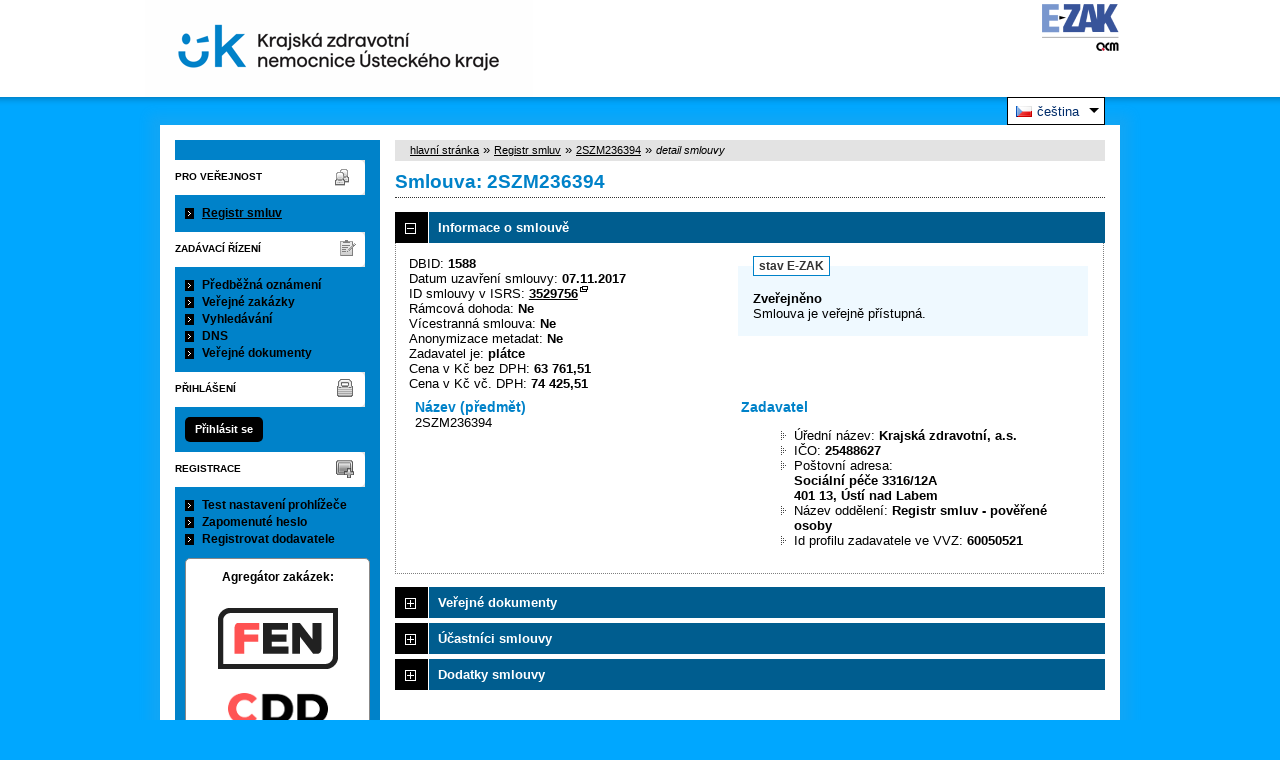

--- FILE ---
content_type: text/html; charset=UTF-8
request_url: https://zakazky.kzcr.eu/agreement_display_1588.html
body_size: 7613
content:
<!DOCTYPE html>
<html lang="cs">
  <head>
    <meta charset="UTF-8">
    <meta http-equiv="X-UA-Compatible" content="IE=edge" />
    <meta name="robots" content="" />
    <meta name="keywords" content="" />
    <meta name="description" content="" />
    <meta name="author" content="QCM, s.r.o." />
    <title>Registr smluv - E-ZAK Krajská zdravotní, a.s.</title>

    <script type="text/javascript" src="https://zakazky.kzcr.eu/js/libs/jquery/dist/jquery.min.js?5.8.8.0-1"></script>
    <script type="text/javascript" src="https://zakazky.kzcr.eu/js/main.js?5.8.8.0-1"></script>
    <script type="text/javascript">
      mainStrings.ERR_DATA_LOAD_FAILED = 'Neplatná operace. Pokud se problém opakuje, prosíme, kontaktujte provozovatele systému s popisem postupu, při kterém k problému došlo. Děkujeme.';
      mainStrings.PERMISSION_DENIED = 'Na tuto akci nemáte dostatečná oprávnění.';
      mainStrings.ERR_PROLONG_SESSION_FAILED = 'Nepodařilo se prodloužit sezení, proveďte nějakou akci, jinak dojde k odhlášení!';
      mainStrings.INFO_END_OF_SESSION = '!!! Blíží se konec Vašeho sezení !!!';
      mainStrings.SELECT2_CLEAR = 'Smazat';
      mainStrings.SELECT2_CHOOSE = 'Vyberte';
      mainStrings.SELECT2_ALL_SELECT_TO_RESTRICT = 'Vše, pro omezení vyberte...';
      mainStrings.SHOW_CALENDAR = 'zobrazit kalendář';
      mainStrings.WAITING_SUBMIT_DEFAULT_TEXT = 'Probíhá přenos dat';
      mainStrings.WAITING_LOAD_DEFAULT_TEXT = 'Probíhá načítání dat';
      mainStrings.MAX_FILE_SIZE_EXCEEDED = 'Zvolený soubor překračuje maximální možnou velikost.';
      mainStrings.MAX_DMS_FILE_SIZE_EXCEEDED = 'Zvolený soubor překračuje maximální možnou velikost, kterou je možné odeslat do spisové služby';
      mainStrings.FILE_SIZE_IS_ZERO = 'Nelze připojit prázdný soubor. Prosím zkontrolujte obsah souboru a proveďte akci znovu s neprázdným souborem.';
      mainStrings.FILE_EXTENSION_NOT_ALLOWED = 'Soubor má nepřípustný formát. Nahrát lze pouze soubory s příponou ';
      mainStrings.DMS_FILE_VERSION_NOT_SENT = 'POZOR! Předchozí verze souboru nebyla odeslána do spisové služby.';
      mainStrings.SEARCH_QUERY_TOO_LONG = 'Vyhledávací dotaz je příliš dlouhý, omezte prosím počet nebo délku vyhledávacích kritérií.';
      mainStrings.DATE_INVALID_USE_CALENDAR = 'Neplatné datum, použijte kalendář.';
      mainStrings.SANCTION_LIST_ERROR = 'Vyhodnocení rizik subjektu je možné pouze pro české společnosti s vyplněným platným IČO.';
      mainStrings.TODAY = 'Dnes';
      mainStrings.FILTER = 'Filtr';
      mainStrings.FILTER_RESET = 'Reset filtrů';
      mainStrings.FILTER_UPDATE = 'Filtrovat';
      mainStrings.TOTAL_RECORDS_COUNT = 'Celkový počet záznamů';
      mainStrings.FILTERED_RECORDS_COUNT = 'Filtrovaný počet záznamů';
      mainStrings.CONFIRM = 'Použít';
      mainStrings.COPY = 'zkopírovat';
      mainStrings.YES = 'ano';
      mainStrings.NO = 'ne';
      mainStrings.COPIED_TO_CLIPBOARD = 'Zkopírováno do schránky';
      actualLanguage = 'cs';
      redirectBackRequestKey = 'redirectBack';
      isJsValidationEnabled = !!'1';
      REQUEST_URI_MAX_LENGTH = 2048;
      MESSAGE_TYPE_WARNING = 'warning';
      MESSAGE_TYPE_INFO = 'info';
      MESSAGE_TYPE_SUCCESS = 'success';
      MESSAGE_TYPE_ERROR = 'error';
      MESSAGE_TYPE_RECOMMEND = 'recommend';
      MESSAGE_TYPE_CONFIRM = 'confirm';
    </script>
    <script type="text/javascript" src='https://zakazky.kzcr.eu/js/libs/jquery-titlealert/jquery.titlealert.min.js?5.8.8.0-1'></script>
    <script type="text/javascript" src='https://zakazky.kzcr.eu/js/init.js?5.8.8.0-1'></script>


      <link href="https://zakazky.kzcr.eu/theme/images/favicon.ico" rel="SHORTCUT ICON" />

      <link rel="stylesheet" href="https://zakazky.kzcr.eu/theme/styles/main.css?5.8.8.0-1" type="text/css" media="screen, projection" />

          <link rel="stylesheet" href="https://zakazky.kzcr.eu/theme/styles/print.css?5.8.8.0-1" type="text/css" media="print" />
    
    <link rel="stylesheet" href="https://zakazky.kzcr.eu/js/libs/flatpickr/dist/flatpickr.css?5.8.8.0-1">
    <script src="https://zakazky.kzcr.eu/js/libs/flatpickr/dist/flatpickr.js?5.8.8.0-1"></script>
    <script src="https://zakazky.kzcr.eu/js/libs/flatpickr/dist/plugins/scrollPlugin.js?5.8.8.0-1"></script>
    <link rel="stylesheet" href="https://zakazky.kzcr.eu/js/libs/shortcut-buttons-flatpickr/dist/themes/light.css?5.8.8.0-1">
    <script src="https://zakazky.kzcr.eu/js/libs/shortcut-buttons-flatpickr/dist/shortcut-buttons-flatpickr.js?5.8.8.0-1"></script>
          <script src="https://zakazky.kzcr.eu/js/libs/flatpickr/dist/l10n/cs.js?5.8.8.0-1"></script>
    
    
    <link href='https://zakazky.kzcr.eu/js/libs/qtip2/dist/jquery.qtip.min.css?5.8.8.0-1' rel='stylesheet' />
    <script type="text/javascript" src='https://zakazky.kzcr.eu/js/libs/qtip2/dist/jquery.qtip.min.js?5.8.8.0-1'></script>

    <link href='https://zakazky.kzcr.eu/js/libs/select2/dist/css/select2.min.css?5.8.8.0-1' rel='stylesheet' />
    <script type="text/javascript" src='https://zakazky.kzcr.eu/js/libs/select2/dist/js/select2.min.js?5.8.8.0-1'></script>
    <script type="text/javascript" src='https://zakazky.kzcr.eu/js/libs/select2/dist/js/i18n/cs.js?5.8.8.0-1'></script>

    
    <script type="text/javascript" src="https://zakazky.kzcr.eu/js/libs/parsleyjs/dist/parsley.min.js?5.8.8.0-1"></script>
    <script type="text/javascript" src="https://zakazky.kzcr.eu/js/libs/parsleyjs/dist/i18n/cs.js?5.8.8.0-1"></script>
    <script type="text/javascript" src="https://zakazky.kzcr.eu/js/parsleyExtras.js?5.8.8.0-1"></script>

    
    <link rel="stylesheet" href="https://zakazky.kzcr.eu/js/tablesorter/tablesorter.theme.notheme.css?5.8.8.0-1" type="text/css" media="screen, projection" />
    <script type="text/javascript" src="https://zakazky.kzcr.eu/js/libs/tablesorter/dist/js/jquery.tablesorter.min.js?5.8.8.0-1"></script>
    <script type="text/javascript" src="https://zakazky.kzcr.eu/js/libs/tablesorter/dist/js/widgets/widget-filter.min.js?5.8.8.0-1"></script>
    <script type="text/javascript" src="https://zakazky.kzcr.eu/js/libs/tablesorter/dist/js/widgets/widget-stickyHeaders.min.js?5.8.8.0-1"></script>
    <script type="text/javascript" src="https://zakazky.kzcr.eu/js/tablesorter/jquery.alphanumericsort.js?5.8.8.0-1"></script>

    <script type="text/javascript">
                        initQTips();
      initFlatpickrs('cs');
      initParsley();
      initAjaxSubmit();
      initSelects2('cs');
      initFormWaitings();
      initFormRedirectBack('/agreement_display_1588.html');
      initAutofocusedInputs();
      initBlockCopyButtons();
      tablesorter.customizeOnLoad();
      initResizableStickyTables();
    
        </script>

    
  </head>

  <body id="dus">
  <div class="wrapper">
  <div id="page">
    <div id="head">
      <p class="hidden">
        <a href="#cnt" title="Přejít na obsah [klávesová zkratka Alt+S]" accesskey="s">obsah</a> |
        <a href="#foot" title="Přejít na zápatí">zápatí</a>
      </p>

      <a id="nav" title="Navigace"></a>
      <div id="head-title">
        <h1><a href="/" title="Krajská zdravotní, a.s." tabindex="1">Krajská zdravotní, a.s.<span id="erb" ></span></a></h1>
        <a href="https://www.ezak.cz" class="ezak_logo" title="E-ZAK verze 5"><span class="hidden">www.ezak.cz</span></a>
      </div>
      <div class="cleaner"></div>
      <div class="foto-vs"></div>
      <div class="foto-cv"></div>

        <div id="lang-switcher" class="ui-dropdown-list">
   <p class="ui-dropdown-list-trigger">
     <strong><img src="https://zakazky.kzcr.eu/theme/images/flags/cs.png" alt="čeština" class="flags">čeština</strong>
   </p>
   <ul class="ui-dropdown-list-list">
                     <li>
       <a href="/agreement_display_1588.html?lang=en" onclick="setWaiting(true);"><img
           src="https://zakazky.kzcr.eu/theme/images/flags/en.png"
           class="flags" alt="English">English</a>
     </li>
           </ul>
  </div>

       <script type="text/javascript">
      $(function() {
        $('#lang-switcher').find('.ui-dropdown-list-trigger').each(function() {
          $(this).on('click', function() {
            $(this).parent().toggleClass('active');
          }).hover(function() {
              $(this).parent().addClass('active');
            }, function() {
              $(this).parent().removeClass('active');
          });
        });
        $('#lang-switcher').find('.ui-dropdown-list-list').each(function() {
          $(this).hover(function() {
              $(this).parent().addClass('active');
            }, function() {
              $(this).parent().removeClass('active');
          });
        });
      });
    </script>
  
    </div>

    <div id="body">

        <div id="menu-left">

            <div id="pro-verejnost" class="hmenu">Pro veřejnost</div>
  <ul class="menu">
          <li class="active">
        <a href="agreement_index.html" title="přehled smluv"
                  onclick="setWaiting(true);"
                >Registr smluv</a>
      </li>
      </ul>
            <div id="zadavaci-rizeni" class="hmenu">Zadávací řízení</div>
  <ul class="menu">
          <li >
        <a href="advice_index.html" title="přehled předběžných oznámení"
                  onclick="setWaiting(true);"
                >Předběžná oznámení</a>
      </li>
          <li >
        <a href="contract_index.html" title="přehled veřejných zakázek"
                  onclick="setWaiting(true);"
                >Veřejné zakázky</a>
      </li>
          <li >
        <a href="contract_search.html" title="rozšířené vyhledávání"
                >Vyhledávání</a>
      </li>
          <li >
        <a href="dns_index.html" title="přehled dynamických nákupních systémů"
                  onclick="setWaiting(true);"
                >DNS</a>
      </li>
          <li >
        <a href="document_public.html" title="veřejné dokumenty"
                >Veřejné dokumenty</a>
      </li>
      </ul>
                                                  
  <div id="prihlaseni" class="hmenu">Přihlášení</div>
  <div class="form">
    <a class="nowrap" onclick="return modalWindowSmallProcessDataAndShow('auth_logindialog.html?redirect=%2Fagreement_display_1588.html');" id="login-submit">Přihlásit se</a>
  </div>
  <div class="cleaner"></div>

            <div id="registrace" class="hmenu">Registrace</div>
  <ul class="menu-1">
    <li >
      <a title="test nastavení prohlížeče" href="test_index.html">Test nastavení prohlížeče</a>
    </li>
    <li >
      <a title="zapomenuté heslo" href="registrace_forgotpasswd.html">Zapomenuté heslo</a>
    </li>
    <li >
      <a title="registrace dodavatele" href="registrace.html">Registrovat dodavatele</a>
    </li>
  </ul>
              
    
    
    
          <div class="fencdd">

        <div class="fen-banner">Agregátor zakázek:</div> <br />

        <a href="https://www.fen.cz" class="nodecoration" target="_blank" title="[v novém okně] FEN">
          <div id="fen-logo">FEN</div>
        </a>

        <a href="https://www.fen.cz" class="nodecoration" target="_blank" title="[v novém okně] FEN CDD">
          <div id="cdd-logo">FEN CDD</div>
        </a>
      </div>
    
  </div>

  <script type="text/javascript">

    var menuFunctions = {
      setUnreadMessagesCounts: function () {
        $.ajax({
          type: "POST",
          url: "message_unreadCounts.html",
          dataType: "json",
          async: true,
          success: function (response) {
            menuFunctions.setUnreadMessagesData(response);
          },
          error: function () {
            menuFunctions.setUnreadMessagesData({});
          }
        });
      },
      setUnreadMessagesData: function (data) {
        var messagesCountElem = $("#messagesIncomingCount");
        var cMessagesCountElem = $("#cmessagesIncomingCount");
        if (jQuery.isEmptyObject(data) || typeof data.messages == "undefined" || data.messages == 0) {
          messagesCountElem.html(null);
        } else {
          messagesCountElem.html("(" + data.messages + ")");
        }
        if (jQuery.isEmptyObject(data) || typeof data.cmessages == "undefined" || data.cmessages == 0) {
          cMessagesCountElem.html(null);
        } else {
          cMessagesCountElem.html("(" + data.cmessages + ")");
        }
      }
    };

    
  </script>

      <p class="hidden">
        <a href="#nav" title="Přejít na navigaci">navigace</a> |
        <a href="#foot" title="Přejít na zápatí">zápatí</a>
      </p>

      <a id="cnt" title="Obsah"></a>
      <div id="content-first">

                  <div class="breadcrumb">
            <a href="/">hlavní stránka</a> &#187;
                                                            <a href="agreement_index.html">Registr smluv</a> &#187;
                                                                                          <a href="agreement_display_1588.html">2SZM236394</a> &#187;
                                                                        <i>detail smlouvy</i>
                                    </div>
        
        
        
                                
        
        
        
        <div class="modalWindow noprint" id="modalWindow_logout_alert">
  <div class="page_shade"></div>
  <div class="dialog">
    <div class="dialog_window" id="dialog_window_logout_alert">
      <div class="dialog_handle">
        <div class="dialog_title" id="div_title_logout_alert">Bezpečnostní upozornění</div>
        <div class="dialog_close" title="Zavřít" onclick="modalWindows.hide('modalWindow_logout_alert');">x</div>
      </div>
      <div class="dialog_body" id="div_head_logout_alert">
        <h4 class="center">Blíží se konec Vašeho sezení. Pokud neprovedete v následující minutě žádnou akci, budete automaticky odhlášen(a).</h4><br /><br />
        <input type="submit" class="submit" name="prolong" title="prodloužit sezení" value="prodloužit sezení" onclick="prolongSession('8fb9c7f5698f1410ca0898e8f618adb6');"/>
      </div>
    </div>
  </div>
</div>


        <div class="modalWindow noprint" id="modalWindowAlertOrConfirm">
  <div class="page_shade"></div>
  <div class="dialog">
    <div class="dialog_window">
      <div class="dialog_handle">
        <div class="dialog_title" id="modalWindowAlertOrConfirm_title"></div>
        <div class="dialog_close" qtip qtip-text="Zavřít (Esc)" onclick="return modalWindows.alertOrConfirmHide();">x</div>
      </div>
      <div class="dialog_body" id="modalWindowAlertOrConfirm_head" onchange="modalWindows.alertOrConfirmResizeByContent();"></div>
    </div>
  </div>
</div>



<script type="text/javascript">

  alertModalProcess = function (message, type, customTitle) {
    var modalContent = $('  <div>\n    <div class=\"modalAlertOrConfirmTitle\"><\/div>\n    <fieldset>\n      <div id=\"modalAlertContent\"><\/div>\n      <div class=\"cleaner\"><\/div>\n      <div class=\"center\">\n        <a onclick=\"return modalWindows.alertOrConfirmHide();\" class=\"button-create\">OK<\/a>\n      <\/div>\n    <\/fieldset>\n  <\/div>\n');
    switch (type) {
      case MESSAGE_TYPE_INFO:
        modalContent.find('fieldset').addClass('info_msg');
        modalContent.find('.modalAlertOrConfirmTitle').html('Info');
        break;
      case MESSAGE_TYPE_ERROR:
        modalContent.find('fieldset').addClass('err_msg');
        modalContent.find('.modalAlertOrConfirmTitle').html('Chyba');
        break;
      case MESSAGE_TYPE_SUCCESS:
        modalContent.find('fieldset').addClass('succ_msg');
        modalContent.find('.modalAlertOrConfirmTitle').html('Info');
        break;
      case MESSAGE_TYPE_RECOMMEND:
        modalContent.find('fieldset').addClass('recommend_msg');
        modalContent.find('.modalAlertOrConfirmTitle').html('Doporučení');
        break;
      default:
        modalContent.find('fieldset').addClass('warn_msg');
        modalContent.find('.modalAlertOrConfirmTitle').html('Upozornění');
        break;
    }
    if (message.indexOf('modalAlertOrConfirmTitle') >= 0) { // obsahuje html s class pro title
      var titleElement = $(message).find('.modalAlertOrConfirmTitle').first();
      modalContent.find('.modalAlertOrConfirmTitle').text(titleElement.html());
    }
    if (typeof customTitle != 'undefined' && customTitle != null) {
      modalContent.find('.modalAlertOrConfirmTitle').text(customTitle);
    }
    modalContent.find("#modalAlertContent").html(message);
    modalWindows.alertOrConfirmSetContent(modalContent);
    return modalWindows.alertOrConfirmShow('modalWindow_smallest');
  }

  confirmModalProcess = function (message, confirmUrlRedirectOrCallbackFnc, customTitle, confirmButtonName, cancelButtonName, type) {
    var modalContent = $('  <div>\n    <div class=\"modalAlertOrConfirmTitle\"><\/div>\n    <fieldset>\n      <div id=\"modalConfirmContent\"><\/div>\n      <div class=\"cleaner\"><\/div>\n      <div>\n        <a href=\"\" id=\"modalConfirmButton\" onclick=\"setWaiting(true); modalWindows.alertOrConfirmHide();\" class=\"button-create\">OK<\/a>\n        <a id=\"modalCancelButton\" onclick=\"return modalWindows.alertOrConfirmHide();\" class=\"button-create\">zpět<\/a>\n      <\/div>\n    <\/fieldset>\n  <\/div>\n');
    switch (type) {
      case MESSAGE_TYPE_WARNING:
        modalContent.find('fieldset').addClass('warn_msg');
        modalContent.find('.modalAlertOrConfirmTitle').html('Upozornění');
        break;
      case MESSAGE_TYPE_ERROR:
        modalContent.find('fieldset').addClass('err_msg');
        modalContent.find('.modalAlertOrConfirmTitle').html('Chyba');
        break;
      case MESSAGE_TYPE_SUCCESS:
        modalContent.find('fieldset').addClass('succ_msg');
        modalContent.find('.modalAlertOrConfirmTitle').html('Info');
        break;
      case MESSAGE_TYPE_RECOMMEND:
        modalContent.find('fieldset').addClass('recommend_msg');
        modalContent.find('.modalAlertOrConfirmTitle').html('Doporučení');
        break;
      case MESSAGE_TYPE_INFO:
        modalContent.find('fieldset').addClass('info_msg');
        modalContent.find('.modalAlertOrConfirmTitle').html('Info');
        break;
      case MESSAGE_TYPE_CONFIRM:
      default:
        modalContent.find('fieldset').addClass('confirm_msg');
        modalContent.find('.modalAlertOrConfirmTitle').html('Potvrzení');
        break;
    }

    if (typeof confirmUrlRedirectOrCallbackFnc == 'function') {
        modalContent.find('#modalConfirmButton').on('click', function () {
        confirmUrlRedirectOrCallbackFnc();
        return false;
      });
    } else {
      modalContent.find('#modalConfirmButton').prop('href', confirmUrlRedirectOrCallbackFnc);
    }
    if (typeof confirmButtonName != 'undefined' && confirmButtonName != null) {
      modalContent.find('#modalConfirmButton').text(confirmButtonName);
    }
    if (typeof cancelButtonName != 'undefined' && cancelButtonName != null) {
      modalContent.find('#modalCancelButton').text(cancelButtonName);
    }
    if (message.indexOf('modalAlertOrConfirmTitle') >= 0) { // obsahuje html s class title
      var titleElement = $(message).find('.modalAlertOrConfirmTitle').first();
      modalContent.find('.modalAlertOrConfirmTitle').text(titleElement.html());
    }
    if (typeof customTitle != 'undefined' && customTitle != null) {
      modalContent.find('.modalAlertOrConfirmTitle').text(customTitle);
    }
    modalContent.find("#modalConfirmContent").html(message);
    modalWindows.alertOrConfirmSetContent(modalContent);
    return modalWindows.alertOrConfirmShow('modalWindow_small');
  }
</script>

        <div class="modalWindow noprint" id="modalWindow">
  <div class="page_shade"></div>
  <div class="dialog">
    <div class="dialog_window">
      <div class="dialog_handle">
        <div class="dialog_title" id="modalWindow_title"></div>
        <div class="dialog_close" id="dialog_close_button" qtip qtip-text="Zavřít (Esc)" onclick="return modalWindowHide();">x</div>
      </div>
      <div class="dialog_body" id="modalWindow_head" onchange="modalWindows.resizeByContent();"></div>
    </div>
  </div>
</div>
<div class="modalWindow noprint" id="modalWindowFloating">
  <div class="dialog_window">
    <div class="dialog_handle">
      <div class="dialog_title" id="modalWindowFloating_title"></div>
      <div class="dialog_close" id="dialog_close_button" qtip qtip-text="Zavřít" onclick="return modalWindows.floatingHide();">x</div>
    </div>
    <div class="dialog_body" id="modalWindowFloating_head" onchange="modalWindows.floatingResizeByContent();"></div>
  </div>
</div>


<script type="text/javascript">

  floatingModalProcess = function (message, type, allowClose, customTitle) {
    var modalContent = $('  <div>\n    <div class=\"floatingTitle\"><\/div>\n    <fieldset>\n      <div id=\"floatingContent\"><\/div>\n      <div class=\"cleaner\"><\/div>\n    <\/fieldset>\n  <\/div>\n');
    switch (type) {
      case MESSAGE_TYPE_INFO:
        modalContent.find('fieldset').addClass('info_msg');
        modalContent.find('.floatingTitle').html('Info');
        break;
      case MESSAGE_TYPE_ERROR:
        modalContent.find('fieldset').addClass('err_msg');
        modalContent.find('.floatingTitle').html('Chyba');
        break;
      case MESSAGE_TYPE_SUCCESS:
        modalContent.find('fieldset').addClass('succ_msg');
        modalContent.find('.floatingTitle').html('Info');
        break;
      case MESSAGE_TYPE_RECOMMEND:
        modalContent.find('fieldset').addClass('recommend_msg');
        modalContent.find('.floatingTitle').html('Doporučení');
        break;
      default:
        modalContent.find('fieldset').addClass('warn_msg');
        modalContent.find('.floatingTitle').html('Upozornění');
        break;
    }
    if (message.indexOf('floatingTitle') >= 0) { // obsahuje html s class pro title
      var titleElement = $(message).find('.floatingTitle').first();
      modalContent.find('.floatingTitle').text(titleElement.html());
    }
    if (typeof customTitle != 'undefined' && customTitle != null) {
      modalContent.find('.floatingTitle').text(customTitle);
    }
    modalContent.find("#floatingContent").html(message);
    modalWindows.floatingSetContent(modalContent);
    return modalWindows.floatingShow(allowClose);
  }
</script>



        <div id="centerBlock"><div class="agreement">

  
  <h2 class="left">
    Smlouva: 2SZM236394
  </h2>

  
    


  
    <h3 class="block cleaner " id="head_info">
    <a id="a_info"
       class="revealed"
       href="?close=info"
       onclick="handleBlock('info'); return false;">
      Informace o smlouvě
    </a>
  </h3>
  <div class="block"
       id="body_info"
       style="display: block">

          <fieldset id="agreement-status">
  <legend>stav E-ZAK</legend>

      <b>Zveřejněno</b><br />
    Smlouva je veřejně přístupná.<br />
  </fieldset>

<p>
  DBID: <b>1588</b><br />
        Datum uzavření smlouvy: <b>07.11.2017</b><br />
          ID smlouvy v ISRS:
    <b><a href="https://smlouvy.gov.cz/smlouva/3804708" target="_blank" title="[v novém okně]"
          class="new-window-b">3529756</a></b>
    <br />
    Rámcová dohoda: <b>Ne</b><br />
  Vícestranná smlouva: <b>Ne</b><br />
  Anonymizace metadat: <b>Ne</b><br />
  Zadavatel je: <b>plátce</b><br />
          Cena v Kč bez DPH: <b>63 761,51</b><br />
            Cena v Kč vč. DPH: <b>74 425,51</b><br />
              </p>
<div class="cleaner"></div>


<div class="half">
  <h4>Název (předmět)</h4>
  <p>2SZM236394</p>

  
  
  </div>


<div class="half">
  <h4>Zadavatel</h4>
  <ul>
    <li>Úřední název: <b>Krajská zdravotní, a.s.</b></li>
    <li>IČO: <b>25488627</b></li>
    <li>Poštovní adresa:<br /><b>Sociální péče 3316/12A<br />
401 13, Ústí nad Labem </b></li>
                <li>
                  Název oddělení:
          <b>Registr smluv - pověřené osoby</b>
              </li>
              <li>Id profilu zadavatele ve VVZ: <b>60050521</b></li>
      </ul>
</div>
<div class="cleaner"></div>

    
  </div>
  <h3 class="block cleaner " id="head_doc_pub">
    <a id="a_doc_pub"
       class=""
       href="?open=doc_pub"
       onclick="handleBlock('doc_pub'); return false;">
      Veřejné dokumenty
    </a>
  </h3>
  <div class="block"
       id="body_doc_pub"
       style="display: none">

          


<div class="cleaner"></div>


  <h4>Přehled veřejných dokumentů</h4>
  <div class="list">
  <table>
                  
        
                  <tr>
                    <th class="width_20p">Název</th>
          <th>Popis</th>
          <th class="width_20p">Jméno souboru</th>
          <th class="width_10p">Velikost</th>
                        </tr>
      
                      <tr>
                                                    <td colspan="4"><h5>Smlouva, její změny a dodatky</h5></td>
        </tr>
        
      
      <tr class="o">
                <td>
          <a href="document_download_11293.html"
             title="detail dokumentu - 2SZM236394">2SZM236394</a>
        </td>
        <td>
          
        </td>
        <td>
                                    <img src="https://zakazky.kzcr.eu/theme/images/icons/mime/acrobat.png"
                   alt="Dokument PDF" title="Dokument PDF"
              />&nbsp;<a href="document_11293/51f5d20ddadfbc82552ebc7554fc054e-2szm236394-pdf"
                         title="stáhnout dokument - 2SZM236394.pdf">2SZM236394.pdf
              </a>
            
                              </td>
        <td class="nowrap">
          93,34 KiB
        </td>
                      </tr>
      </table>
</div>



    
  </div>
  <h3 class="block cleaner " id="head_cont">
    <a id="a_cont"
       class=""
       href="?open=cont"
       onclick="handleBlock('cont'); return false;">
      Účastníci smlouvy
    </a>
  </h3>
  <div class="block"
       id="body_cont"
       style="display: none">

          

<div class="cleaner"></div>

          <div class="list">

    <table>
      <tr>
        <th>Název</th>
        <th>IČO</th>
        <th>Adresa</th>
        <th>Smluvní cena<br />v Kč bez DPH</th>
        <th>Smluvní cena<br />v Kč vč. DPH</th>
              </tr>
              <tr class="o">
          <td>
            BATIST Medical a.s.
                      </td>
          <td>28813936</td>
          <td>Nerudova 309, 54941 Červený Kostelec</td>
          <td class="right">
                          63 761,51
                      </td>
          <td class="right">
                          74 425,51
                      </td>
                  </tr>
          </table>
    </div>
  
    
  </div>
  <h3 class="block cleaner " id="head_appendix">
    <a id="a_appendix"
       class=""
       href="?open=appendix"
       onclick="handleBlock('appendix'); return false;">
      Dodatky smlouvy
    </a>
  </h3>
  <div class="block"
       id="body_appendix"
       style="display: none">

          
<div class="list">
  žádné dodatky k zobrazení<br /><br />

  

<input type="hidden" id="pagerCurrentPage" value="" />

<script type="text/javascript">

  /**
   * Vrátí aktuální pozici pageru i ve chvíli kliknutí na něj
   * @returns {int}
   */
  function getPagerPage() {
    return pager.getCurrentPage();
  }

  $(function () {
    if ($('.pager').find('.big').length === 1) { // nastaveni hodnoty dle aktivni stranky
      $("#pagerCurrentPage").val($('.pager').find('.big').html());
    }
    $('.pager a').on('click', function () { // kliknuti na pager, pretizeni pokud je nastaveno
      $("#pagerCurrentPage").val(pager.getPageFromUrl(this));
            return true;
    });
  });

  var pager = {

  /**
   * @returns {int}
   */
    getCurrentPage: function() {
      return $("#pagerCurrentPage").val();
    },

    /**
     * @param {Object} aElement
     * @returns {Number|parse.params.page}
     */
    getPageFromUrl: function(aElement) {
      var parse = parseURL($(aElement).attr('href'));
      var page = parse.params.page;
      if (!isNaN(page)) {
        return page;
      }
      return 1;
    }
  };

</script>
</div>

    
  </div>

<script type="text/javascript">

  var handleBlock = function (name) {
    var requestUrl = 'index.php?' + 'm=agreement&a=display&id=1588';

    var action = '';
    if ($('#body_' + name).css('display') === 'none') {
      $('#body_' + name).show();
      action = 'open';
    } else {
      $('#body_' + name).hide();
      action = 'close';
    }

    requestUrl = requestUrl + '&blocks=1&' + action + '=' + name;

    if ($('#body_' + name).hasClass('load-data')) {
      requestUrl = requestUrl + '&loadBlockData=' + name;

      var isError = false;

      $.ajax({
        type: 'get',
        url: requestUrl,
        success: function (response) {
          try {
            var jsonResponse = JSON.parse(response);
            $('#body_' + name).html(jsonResponse.content);

                                    initSelects2('cs');
            initFormWaitings();
            initFormRedirectBack('/agreement_display_1588.html');
            initQTips();
            initAutofocusedInputs();
            tablesorter.customizeOnLoad();
            initResizableStickyTables();
          } catch (e) {
            isError = true;
          }
        },
        complete: function () {
          if (isError) {
            $('#body_' + name).html('Nemáte oprávnění pro zobrazení těchto údajů nebo nelze navázat spojení se serverem.');
          } else {
            $('#body_' + name).removeClass('load-data');
          }
        },
        error: function () {
          $('#body_' + name).html('Nemáte oprávnění pro zobrazení těchto údajů nebo nelze navázat spojení se serverem.');
        }
      });
    } else {
      $.ajax({
        type: 'get',
        url: requestUrl,
        success: function () {
          tablesorter.customizeOnLoad();
          initResizableStickyTables();
        }
      });
    }

    if ($('#body_' + name).css('display') === 'none') {
      $('#a_' + name).removeClass('revealed');
    } else {
      $('#a_' + name).addClass('revealed');
    }
  }

</script>

</div>
</div>
        <div id="winConfirmBg" style="display: none;">&nbsp;</div>
        <div id="winConfirm" style="display: none;"></div>
        <br /><br />
      </div>

      <p class="hidden">
        <a href="#nav" title="Přejít na navigaci">navigace</a> |
        <a href="#cnt" title="Přejít na obsah [klávesová zkratka Alt+S]">obsah</a>
      </p>

      <ul id="foot" title="Zápatí">
        <li>2006 &ndash; 2026 &copy; Krajská zdravotní, a.s.</li>
                <li><a href="accessibility.html" title="Odkaz na prohlášení o přístupnosti">Prohlášení o přístupnosti</a></li>
        <li><a href="cookies.html" title="Informace o používání souborů cookies">Cookies</a></li>
        <li><a href="manual.html" title="">Manuály</a></li>
        <li class="last"><a href="https://ezak.cz/technicka-podpora" title="[v novém okně] Podpora a informace o E-ZAK" tabindex="704" class="new-window" onclick="window.open(this.href); return false;">QCM - Podpora</a></li>
      </ul>

    </div>
   </div>
  </div>

  <div style="float: right;" id="calendar-container"></div>

  </body>


</html>
<!-- qcmmon state ok -->


--- FILE ---
content_type: text/javascript
request_url: https://zakazky.kzcr.eu/js/libs/flatpickr/dist/l10n/cs.js?5.8.8.0-1
body_size: 760
content:
(function (global, factory) {
  typeof exports === 'object' && typeof module !== 'undefined' ? factory(exports) :
  typeof define === 'function' && define.amd ? define(['exports'], factory) :
  (global = typeof globalThis !== 'undefined' ? globalThis : global || self, factory(global.cs = {}));
}(this, (function (exports) { 'use strict';

  var fp = typeof window !== "undefined" && window.flatpickr !== undefined
      ? window.flatpickr
      : {
          l10ns: {},
      };
  var Czech = {
      weekdays: {
          shorthand: ["Ne", "Po", "Út", "St", "Čt", "Pá", "So"],
          longhand: [
              "Neděle",
              "Pondělí",
              "Úterý",
              "Středa",
              "Čtvrtek",
              "Pátek",
              "Sobota",
          ],
      },
      months: {
          shorthand: [
              "Led",
              "Ún",
              "Bře",
              "Dub",
              "Kvě",
              "Čer",
              "Čvc",
              "Srp",
              "Zář",
              "Říj",
              "Lis",
              "Pro",
          ],
          longhand: [
              "Leden",
              "Únor",
              "Březen",
              "Duben",
              "Květen",
              "Červen",
              "Červenec",
              "Srpen",
              "Září",
              "Říjen",
              "Listopad",
              "Prosinec",
          ],
      },
      firstDayOfWeek: 1,
      ordinal: function () {
          return ".";
      },
      rangeSeparator: " do ",
      weekAbbreviation: "Týd.",
      scrollTitle: "Rolujte pro změnu",
      toggleTitle: "Přepnout dopoledne/odpoledne",
      amPM: ["dop.", "odp."],
      yearAriaLabel: "Rok",
      time_24hr: true,
  };
  fp.l10ns.cs = Czech;
  var cs = fp.l10ns;

  exports.Czech = Czech;
  exports.default = cs;

  Object.defineProperty(exports, '__esModule', { value: true });

})));
